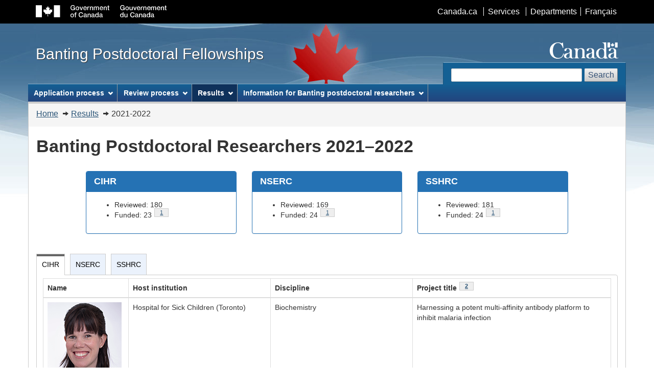

--- FILE ---
content_type: text/html; charset=UTF-8
request_url: https://banting.fellowships-bourses.gc.ca/en/2021-2022-eng.html
body_size: 40246
content:
<!DOCTYPE html>
<!--[if lt IE 9]><html class="no-js lt-ie9" lang="en" dir="ltr"><![endif]-->
<!--[if gt IE 8]><!-->
<html class="no-js" lang="en" dir="ltr"><!-- InstanceBegin template="/Templates/english-folder.dwt" codeOutsideHTMLIsLocked="false" -->
<!--<![endif]-->
<head>
<meta charset="utf-8">
<!-- Web Experience Toolkit (WET) / Boîte à outils de l'expérience Web (BOEW)
wet-boew.github.io/wet-boew/License-en.html / wet-boew.github.io/wet-boew/Licence-fr.html -->

<!-- InstanceBeginEditable name="title" -->
	<title>Banting Postdoctoral Researchers 2021-2022 – Banting Postdoctoral Fellowships</title>
<!-- InstanceEndEditable -->

<meta content="width=device-width,initial-scale=1" name="viewport">
<!-- Meta data -->
<!-- InstanceBeginEditable name="metadata" -->
    
    <meta name="dcterms.creator" content="Government of Canada, Banting Postdoctoral Fellowships" />
    <meta name="dcterms.title" content="Banting Postdoctoral Researchers 2021-2022 – Banting Postdoctoral Fellowships" />
    <meta name="dcterms.issued" title="W3CDTF" content="2022-09-12" /> 
    <meta name="dcterms.modified" title="W3CDTF" content="2023-04-13" />
    <meta name="dcterms.subject" title="gchccv" content="Funding ; Research grants ; Scientific research ; Scholarships ; Students ; Federal programs ; Federal institutions ; Professional development" />
<!-- InstanceEndEditable -->
	<meta name="dcterms.language" title="ISO639-2" content="eng">
    
<!-- Meta data-->
<!--[if gte IE 9 | !IE ]><!-->
<link href="../dist/assets/favicon.ico" rel="icon" type="image/x-icon">
<link rel="stylesheet" href="../dist/css/theme.min.css">
<!--<![endif]-->
<!--[if lt IE 9]>
<link href="../dist/assets/favicon.ico" rel="shortcut icon" />
<link rel="stylesheet" href="../dist/css/ie8-theme.min.css" />
<script src="https://ajax.googleapis.com/ajax/libs/jquery/1.11.1/jquery.min.js"></script>
<script src="../dist/js/ie8-wet-boew.min.js"></script>
<![endif]-->
<noscript>
    <link rel="stylesheet" href="../dist/css/noscript.min.css" />
</noscript>

<!-- CustomScriptsCSSStart -->
<link rel="stylesheet" href="../banting-global.css" />
<!-- CustomScriptsCSSEnd -->

<!-- Google Analytics Begins -->
<script async src="https://www.googletagmanager.com/gtag/js?id=G-GNHYJL7NNN"></script>
<script>
  window.dataLayer = window.dataLayer || [];
  function gtag(){dataLayer.push(arguments);}
  gtag('js', new Date());
  gtag('config', 'G-GNHYJL7NNN');
</script>
<!-- Google Analytics Ends -->
</head>

<body vocab="http://schema.org/" typeof="WebPage">
<span typeof="Organization"><meta property="legalName" content="Canadian_Institutes_of_Health_Research"></span>
<ul id="wb-tphp">
  <li class="wb-slc"> <a class="wb-sl" href="#wb-cont">Skip to main content</a> </li>
  <li class="wb-slc visible-sm visible-md visible-lg"> <a class="wb-sl" href="#wb-info">Skip to "About this site"</a> </li>
</ul>
<header role="banner">
  <div id="wb-bnr">
    <div id="wb-bar">
      <div class="container">
        <div class="row">
          <object id="gcwu-sig" type="image/svg+xml" tabindex="-1" role="img" data="../dist/assets/sig-en.svg" aria-label="Government of Canada">
          </object>
          <ul id="gc-bar" class="list-inline">
            <li><a href="https://www.canada.ca/en/index.html" rel="external">Canada.ca</a></li>
            <li><a href="https://www.canada.ca/en/services/index.html" rel="external">Services</a></li>
            <li><a href="https://www.canada.ca/en/gov/dept/index.html" rel="external">Departments</a></li>
            <li id="wb-lng">
              <h2>Language selection</h2>
              <ul class="list-inline">
<!-- InstanceBeginEditable name="language-switch" -->
	<li id="gcwu-gcnb-lang"><a href="/fr/2021-2022-fra.html" lang="fr">Français</a></li>
<!-- InstanceEndEditable -->
              </ul>
            </li>
          </ul>
          <section class="wb-mb-links col-xs-12 visible-sm visible-xs" id="wb-glb-mn">
            <h2>Search and menus</h2>
            <ul class="pnl-btn list-inline text-right">
              <li><a href="#mb-pnl" title="Search and menus" aria-controls="mb-pnl" class="overlay-lnk btn btn-sm btn-default" role="button"><span class="glyphicon glyphicon-search"><span class="glyphicon glyphicon-th-list"><span class="wb-inv">Search and menus</span></span></span></a></li>
            </ul>
            <div id="mb-pnl"></div>
          </section>
        </div>
      </div>
    </div>
    <div class="container">
      <div class="row">
        <div id="wb-sttl" class="col-md-5"><a href="home-accueil.html">Banting Postdoctoral Fellowships</a> </div>
        <object id="wmms" type="image/svg+xml" tabindex="-1" role="img" data="../dist/assets/wmms.svg" aria-label="Symbol of the Government of Canada">
        </object>
        <section id="wb-srch" class="visible-md visible-lg">
          <h2>Search</h2>
          <form action="https://www.canada.ca/en/institutes-health-research/banting-postdoctoral-fellowships/search.html#wb-land" method="get" role="search" class="form-inline" onsubmit="_gaq.push(['_trackEvent', 'search engine', 'click', 'search']);">
            <div class="form-group">
              <label for="wb-srch-q" class="wb-inv">Search website</label>
              <input name="cdn" value="irsccihr" type="hidden"/>
              <input name="st" value="s" type="hidden"/>
              <input name="num" value="10" type="hidden"/>
              <input name="langs" value="eng" type="hidden"/>
              <input name="st1rt" value="0" type="hidden">
              <input name="s5bm3ts21rch" value="x" type="hidden"/>
              <input id="wb-srch-q" class="wb-srch-q form-control" name="q" type="search" value="" size="27" maxlength="150"/>
            </div>
            <button type="submit" id="wb-srch-sub" class="btn btn-default">Search</button>
          </form>
        </section>
      </div>
    </div>
  </div> 

  <nav role="navigation" id="wb-sm" data-ajax-replace="../dist/ajax/sitemenu-en.html" data-trgt="mb-pnl" class="wb-menu visible-md visible-lg" typeof="SiteNavigationElement">
    <div class="container nvbar">
      <h2>Topics menu</h2>
      <div class="row">
        <ul class="list-inline menu">
            <li><a href="app-dem_index.html">Application process</a></li>
            <li><a href="rev-eval_index.html">Review process</a></li>
            <li><a href="res_index.html">Results</a></li>
            <li><a href="admin_index.html">Information for Banting postdoctoral researchers</a></li>
        </ul>
      </div>
    </div>
  </nav>  
  <nav role="navigation" id="wb-bc" property="breadcrumb">
    <h2>You are here:</h2>
<!-- InstanceBeginEditable name="breadcrumb" -->
    <div class="container">
      <div class="row">
        <ol class="breadcrumb">
			<li><a href="home-accueil.html">Home</a></li>
			<li><a href="res_index.html">Results</a></li>
			<li>2021-2022</li>
		</ol>
      </div>
	</div>
<!-- InstanceEndEditable -->
  </nav>
</header>

<main role="main" property="mainContentOfPage" class="container">
<!-- MainContentStart -->
<!-- InstanceBeginEditable name="content" -->


<h1 id="wb-cont" property="name">Banting Postdoctoral Researchers 2021&ndash;2022</h1>
<div class="row mrgn-tp-lg mrgn-bttm-md">
	<div class="col-md-1 hidden-xs hidden-sm"></div>
	<div class="col-md-10">
		<div class="row">
			<div class="col-md-4 col-sm-4 col-xs-12">
				<section class="panel panel-primary">
					<header class="panel-heading">
						<h2 class="panel-title">CIHR</h2>
					</header>
					<div class="panel-body">
						<ul>
							<li>Reviewed: 180</li>
							<li>Funded: 23<sup id="fn1-1-rf"><a class="fn-lnk" href="#fn1"><span class="wb-inv">Footnote </span>1</a></sup></li>
						</ul>
					</div>
				</section>
			</div>
			<div class="col-md-4 col-sm-4 col-xs-12">
				<section class="panel panel-primary">
					<header class="panel-heading">
						<h2 class="panel-title">NSERC</h2>
					</header>
					<div class="panel-body">
						<ul>
							<li>Reviewed: 169</li> 
							<li>Funded: 24<sup id="fn1-2-rf"><a class="fn-lnk" href="#fn1"><span class="wb-inv">Footnote </span>1</a></sup></li>
						</ul>      
					</div>
				</section>
			</div>
			<div class="col-md-4 col-sm-4 col-xs-12">
				<section class="panel panel-primary">
					<header class="panel-heading">
						<h2 class="panel-title">SSHRC</h2>
					</header>
					<div class="panel-body">
						<ul>
							<li>Reviewed: 181</li>
							<li>Funded: 24<sup id="fn1-3-rf"><a class="fn-lnk" href="#fn1"><span class="wb-inv">Footnote </span>1</a></sup></li>
						</ul>
					</div>
				</section>
			</div>
		</div>
	</div>
</div>
<div class="clearfix"></div>	
<div class="wb-tabs ignore-session">
	<div class="tabpanels">
		<details id="details-panel1">
			<summary>CIHR</summary>
			<table class="table table-bordered table-hover">
				<colgroup>
					<col style="width:15%">
					<col style="width:25%">
					<col style="width:25%">
					<col style="width:35%">
				</colgroup>
				<thead>
					<tr>
						<th scope="col">Name</th>
						<th scope="col">Host institution</th>
						<th scope="col">Discipline </th>
						<th scope="col">Project title<sup id="fn2-1-rf"><a class="fn-lnk" href="#fn2"><span class="wb-inv">Footnote </span>2</a></sup></th>
					</tr>
				</thead>
				<tbody>
					<tr>
						<td><img src="../images/cihr_burn_aschner_clare.jpg" alt=""/><br>
						Burn Aschner, Clare<br>
						<span class="small text-muted">Photo courtesy of: Hospital for Sick Children/Diogenes Baena</span></td>
						<td>Hospital for Sick Children (Toronto)</td>
						<td>Biochemistry</td>
						<td>Harnessing a potent multi-affinity antibody platform to inhibit malaria infection</td>
					</tr>
					<tr>
						<td><img src="../images/cihr_bianca_carducci.jpg" alt=""/><br>
						Carducci, Bianca</td>
						<td>Johns Hopkins University (Baltimore, Maryland)</td>
						<td>Nutrition</td>
						<td>Exploring the double burden of malnutrition in children and adolescents in Low- and middle-income countries through the food system: a mixed-methods approach</td>
					</tr>
					<tr>
						<td><img src="../images/cihr_closson_kalysha.jpg" alt=""/><br>
						Closson, Kalysha<br>
						<span class="small text-muted">Photo courtesy of: Paul H. Joseph for UBC's Public Scholars Inititiative</span></td>
						<td>University of California (San Diego)</td>
						<td>Societal &amp; Cultural Dimensions of Health</td>
						<td>Identifying, developing, and testing strength-based measures of sexual and relationship norms to advance gender equity and health by, with, and for youth</td>
					</tr>
					<tr>
						<td><img src="../images/cihr_cyr_marie-pierre.jpg" alt=""/><br>
						Cyr, Marie-Pierre</td>
						<td>University of Queensland (Brisbane, Australia)</td>
						<td>Muscle, Bone, or Joint</td>
						<td>Unravelling the underlying mechanisms of male chronic pelvic pain to develop personalized management</td>
					</tr>
					<tr>
						<td><img src="../images/cihr_day_emily.jpg" alt=""/><br>
						Day, Emily</td>
						<td>Trinity College Dublin</td>
						<td>Biochemistry</td>
						<td>Investigating the role of Itaconate in the Immunomodulatory effects of exercise</td>
					</tr>
					<tr>
						<td><img src="../images/cihr_dilliott_allison.jpg" alt=""/><br>
						Dilliott, Allison</td>
						<td>McGill University</td>
						<td>Genetics</td>
						<td>Leveraging large-scale sequencing to identify and validate genetic influences of movement disorders</td>
					</tr>
					<tr>
						<td><img src="../images/cihr_dionne_ugo.jpg" alt=""/><br>
						Dionne, Ugo</td>
						<td>Sinai Health System (Toronto)</td>
						<td>Molecular Biology</td>
						<td>In-depth characterization of signalling condensates and cancer-driven phase separation using proximity-dependent biotinylation</td>
					</tr>
					<tr>
						<td><img src="../images/cihr_funk_anna.jpg" alt=""/><br>
						Funk, Anna<br>
						<span class="small text-muted">Photo courtesy of: Britton Ledingham</span></td>
						<td>University of Calgary</td>
						<td>Reproduction - Pregnancy</td>
						<td>Outcomes of pregnant women and infants with SARS-CoV-2 vaccine and infection exposure</td>
					</tr>
					<tr>
						<td><img src="../images/cihr_garneau_alexandre.jpg" alt=""/><br>
						Garneau, Alexandre<br>
						<span class="small text-muted">Photo courtesy of: Alex Tran</span></td>
						<td>Université de Paris (France)</td>
						<td>Metabolism - Diabetes</td>
						<td>Tackling overgrowth syndromes through precision medicine</td>
					</tr>
					<tr>
						<td><img src="../images/cihr_germann_jurgen.jpg" alt=""/><br>
						Germann, Jurgen</td>
						<td>Toronto Western Hospital</td>
						<td>Geriatrics</td>
						<td>Leveraging neuroimaging and machine learning to optimize fornix Deep brain stimulation for the treatment of Alzheimer's disease</td>
					</tr>
					<tr>
						<td><img src="../images/cihr_ghovanloo_mohammad-reza.jpg" alt=""/><br>
						Ghovanloo, Mohammad-Reza<br>
						<span class="small text-muted">Photo courtesy of: DGS Photographer</span></td>
						<td>Yale University (Connecticut)</td>
						<td>Nervous System</td>
						<td>Novel high throughput functional approach to investigate the cellular basis of sex-dependent differences in chemotherapy-induced peripheral neuropathy (CIPN) in primary dorsal root ganglia (DRG) and using cannabidiol (CBD) as a potential molecular treatment against CIPN-induced allodynia</td>
					</tr>
					<tr>
						<td><img src="../images/cihr_halladay_jillian.jpg" alt=""/><br>
						Halladay, Jillian<br>
						<span class="small text-muted">Photo courtesy of: Ethan Andrews</span></td>
						<td>University of Sydney (N.S.W., Australia)</td>
						<td>Mental Health</td>
						<td>Understanding and preventing the co-occurrence of substance use and mental health problems among youth</td>
					</tr>
					<tr>
						<td><img src="../images/cihr_kent_alexandra.jpg" alt=""/><br>
						Kent, Alexandra</td>
						<td>University of British Columbia</td>
						<td>Societal &amp; Cultural Dimensions of Health</td>
						<td>Advancing anti-colonial implementation science and knowledge translation with the Xacqanal itkinil (many ways of working on the same thing) research team</td>
					</tr>
					<tr>
						<td><img src="../images/cihr_lake_stephanie.jpg" alt=""/><br>
						Lake, Stephanie</td>
						<td>University of California (Los Angeles)</td>
						<td>Psychosocial - Health Behavioural Res.</td>
						<td>Towards safe and effective cannabinoid-based pain management: A study of biological, psychosocial, and behavioural influences</td>
					</tr>
					<tr>
						<td><img src="../images/cihr_lariviere_sara.jpg" alt=""/><br>
						Lariviere, Sara</td>
						<td>The Brigham and Women's Hospital, Inc. (Boston)</td>
						<td>Imaging</td>
						<td>Localization of epilepsy networks from atrophy patterns</td>
					</tr>
					<tr>
						<td><img src="../images/cihr_lithgow_karen.jpg" alt=""/><br>
						Lithgow, Karen</td>
						<td>University of Calgary</td>
						<td>Bacteriology</td>
						<td>Proteolytic remodelling of uterine tissues as a trigger of infection-induced preterm labour</td>
					</tr>
					<tr>
						<td><img src="../images/cihr_moss_stephana.jpg" alt=""/><br>
						Moss, Stephana</td>
						<td>University of Pittsburgh</td>
						<td>Critical Care Medicine</td>
						<td>A multi-center, randomized controlled efficacy trial of a scalable family support intervention to support surrogate decision-makers of older critically ill adults</td>
					</tr>
					<tr>
						<td><img src="../images/cihr_scime_natalie.jpg" alt=""/><br>
						Scime, Natalie</td>
						<td>University of Toronto</td>
						<td>Reproduction - Pregnancy</td>
						<td>Pregnancy complications and incidence of autoimmune disease in women during the reproductive and midlife years: A population-based cohort study</td>
					</tr>
					<tr>
						<td><img src="../images/cihr_turner_mandy.jpg" alt=""/><br>
						Turner, Mandy<br>
						<span class="small text-muted">Photo courtesy of: Lynel Jackson</span></td>
						<td>The Brigham and Women's Hospital, Inc. (Boston)</td>
						<td>Cardiovascular</td>
						<td>Uncovering the potential of therapeutic osteoclastogenesis in calcific cardiovascular disease through characterization of EV-mediated macrophage-smooth muscle cell communication</td>
					</tr>
					<tr>
						<td><img src="../images/cihr_van-de-wouw_ marcel.jpg" alt=""/><br>
						van de Wouw, Marcel</td>
						<td>University of Calgary</td>
						<td>Mental Health</td>
						<td>Stress resilience during the COVID-19 pandemic – understanding the role of the prenatal and early life gut microbiome on neurodevelopmental and mental health outcomes.</td>
					</tr>
					<tr>
						<td><img src="../images/cihr_vincent_kathleen.jpg" alt=""/><br>
						Vincent, Kathleen</td>
						<td>Massachusetts General Hospital</td>
						<td>Aging</td>
						<td>Dopaminergic circuits in age-related postoperative delirium</td>
					</tr>
					<tr>
						<td><img src="../images/cihr_wainberg_michael.jpg" alt=""/><br>
						Wainberg, Michael</td>
						<td>Centre for Addiction and Mental Health (Toronto)</td>
						<td>Genetics</td>
						<td>Understanding the role of rare genetic variation in neuropsychiatric disease</td>
					</tr>
					<tr>
						<td><img src="../images/cihr_wong_jessica.jpg" alt=""/><br>
						Wong, Jessica</td>
						<td>University of Ontario Institute of Technology</td>
						<td>Muscle, Bone, or Joint</td>
						<td>Innovative approaches to reduce the burden of unmet rehabilitation needs in older adults with back pain: identifying determinants and health inequities, developing and validating a population risk tool, and monitoring effective delivery of rehabilitation services</td>
					</tr>
				</tbody>
			</table>
		</details>
		<details id="details-panel2">
			<summary>NSERC</summary>
			<table class="table table-bordered table-hover">
				<colgroup>
					<col style="width:15%">
					<col style="width:25%">
					<col style="width:25%">
					<col style="width:35%">
				</colgroup>
				<thead>
					<tr>
						<th scope="col">Name</th>
						<th scope="col">Host institution</th>
						<th scope="col">Discipline </th>
						<th scope="col">Project title<sup id="fn2-2-rf"><a class="fn-lnk" href="#fn2"><span class="wb-inv">Footnote </span>2</a></sup></th>
					</tr>
				</thead>
				<tbody>
					<tr>
						<td><img src="../images/nserc_aubry-wake_caroline.jpg" alt=""/><br>
						Aubry-Wake, Caroline</td>
						<td>Universiteit Utrecht</td>
						<td>Earth Sciences - Hydrology</td>
						<td>Hidden but not forgotten: Understanding the importance of groundwater in the Himalayan water cycle</td>
					</tr>
					<tr>
						<td><img src="../images/nserc_chen_xinli.jpg" alt=""/><br>
						Chen, Xinli</td>
						<td>University of Alberta</td>
						<td>Evolution and Ecology - Terrestrial Ecology</td>
						<td>The role of plant and soil microbial diversity in regulating soil carbon and nutrient cycling</td>
					</tr>
					<tr>
						<td><img src="../images/nserc_cherukupally_pavani.jpg" alt=""/><br>
						Cherukupally, Pavani<br>
						<span class="small text-muted">Photo courtesy of: Vikram Kale</span></td>
						<td>Massachusetts Institute of Technology</td>
						<td>Civil and Mechanical Engineering - Environmental Engineering</td>
						<td>Antimicrobial sponges for wastewater disinfection</td>
					</tr>
					<tr>
						<td><img src="../images/nserc_dang_lisa.jpg" alt=""/><br>
						Dang, Kha Han Lisa<br>
						<span class="small text-muted">Photo courtesy of: Ashutosh Gupta</span></td>
						<td>Université de Montréal</td>
						<td>Physics and Astronomy - Astronomy and Astrophysics</td>
						<td>Into the origin of planets via atmospheric characterization: exoplanets as context for understanding the solar system history</td>
					</tr>
					<tr>
						<td><img src="../images/nserc_diaz_diego.jpg" alt=""/><br>
						Diaz, Diego</td>
						<td>Harvard University</td>
						<td>Chemistry - Organic Chemistry</td>
						<td>Designing Novel Hydrogen-Bond-Donor Catalysts for Intermolecular Nitrogen Delivery</td>
					</tr>
					<tr>
						<td><img src="../images/nserc_funston_gregory.jpg" alt=""/><br>
						Funston, Gregory</td>
						<td>Royal Ontario Museum</td>
						<td>Evolution and Ecology</td>
						<td>Did the meek inherit the earth? The role of life history as a filter in the selective survival of mammals during the end-Cretaceous extinction</td>
					</tr>
					<tr>
						<td><img src="../images/nserc_harroun_scott.jpg" alt=""/><br>
						Harroun, Scott</td>
						<td>École Polytechnique de Montréal</td>
						<td>Chemical, biomedical and materials science engineering - Biomedical engineering</td>
						<td>Quantitative and multiplexed immunolabeling for lung cancer diagnostics</td>
					</tr>
					<tr>
						<td><img src="../images/nserc_harter_till.jpg" alt=""/><br>
						Harter, Till</td>
						<td>McMaster University</td>
						<td>Plant and Animal Biology - Animal Physiology and Metabolism</td>
						<td>Linking functional red blood cell phenotypes to environmental tolerance in high-altitude adapted deer mice</td>
					</tr>
					<tr>
						<td><img src="../images/nserc_hauer_bradley.jpg" alt=""/><br>
						Hauer, Bradley</td>
						<td>National Institute of Standards and Technology</td>
						<td>Physics and Astronomy - Condensed Matter Physics</td>
						<td>Preparing quantum superpositions of mechanical motion using superconducting circuits</td>
					</tr>
					<tr>
						<td><img src="../images/nserc_higginbottom_daniel.jpg" alt=""/><br>
						Higginbottom, Daniel</td>
						<td>Simon Fraser University</td>
						<td>Physics and Astronomy - Optics</td>
						<td>Quantum silicon photon sources</td>
					</tr>
					<tr>
						<td><img src="../images/nserc_ivy_catherine.jpg" alt=""/><br>
						Ivy, Catherine</td>
						<td>University of Western Ontario</td>
						<td>Plant and Animal Biology - Animal Physiology and Metabolism</td>
						<td>High intensity exercise from sea level to high altitude in migratory birds</td>
					</tr>
					<tr>
						<td><img src="../images/nserc_ji_shufang.jpg" alt=""/><br>
						Ji, Shufang</td>
						<td>University of Toronto</td>
						<td>Chemistry - Inorganic Chemistry</td>
						<td>Converting greenhouse gases into valuable liquid chemicals</td>
					</tr>
					<tr>
						<td><img src="../images/nserc_luo_yuting.jpg" alt=""/><br>
						Luo, Yuting</td>
						<td>University of Toronto</td>
						<td>Chemistry - Physical Chemistry</td>
						<td>Electrochemical upgrade of CO2 and N2 into urea under ambient conditions</td>
					</tr>
					<tr>
						<td><img src="../images/nserc_pardo_jason.jpg" alt=""/><br>
						Pardo, Jason</td>
						<td>Field Museum of Natural History</td>
						<td>Evolution and Ecology</td>
						<td>3D imaging and computational modeling of secondary palate contributions to upper respiratory system function in therapsids across the End-Permian Mass Extinction</td>
					</tr>
					<tr>
						<td><img src="../images/nserc_peach_daniel.jpg" alt=""/><br>
						Peach, Daniel<br>
						<span class="small text-muted">Photo courtesy of: Adam Blake</span></td>
						<td>University of British Columbia</td>
						<td>Plant and Animal Biology - Animal Biology</td>
						<td>From genes to ecology: The current and future distribution of arbovirus vectors</td>
					</tr>
					<tr>
						<td><img src="../images/nserc_pereira_effie.jpg" alt=""/><br>
						Pereira, Effie</td>
						<td>University of Waterloo</td>
						<td>Psychology - Cognitive Science - Fundamental</td>
						<td>Measuring temporal fluctuations in attention to predict individual differences in neurocognitive performance and real-world outcomes</td>
					</tr>
					<tr>
						<td><img src="../images/nserc_rettie_sebastien.jpg" alt=""/><br>
						Rettie, Sébastien</td>
						<td>University College London</td>
						<td>Physics and Astronomy - Particle Physics</td>
						<td>Tracking the Higgs Boson: improving particle reconstruction and discovering new physics</td>
					</tr>
					<tr>
						<td><img src="../images/nserc_shillito_anthony.jpg" alt=""/><br>
						Shillito, Anthony</td>
						<td>University of Saskatchewan</td>
						<td>Earth Sciences</td>
						<td>Environmental and ecological drivers for the initial colonization of the continents</td>
					</tr>
					<tr>
						<td><img src="../images/nserc_stanley_geoffrey.jpg" alt=""/><br>
						Stanley, Geoffrey</td>
						<td>University of Victoria</td>
						<td>Earth Sciences - Atmospheric Science</td>
						<td>Understanding geophysical turbulence and planetary shockwaves for prediction of Sudden Stratospheric Warming events</td>
					</tr>
					<tr>
						<td><img src="../images/nserc_tahani_mehrnoosh.jpg" alt=""/><br>
						Tahani, Mehrnoosh<br>
						<span class="small text-muted">Photo courtesy of: University of Calgary (Adrian Shellard)</span></td>
						<td>Stanford University</td>
						<td>Physics and Astronomy - Astronomy and Astrophysics</td>
						<td>Three-dimensional magnetic fields of star-forming and diffuse interstellar clouds</td>
					</tr>
					<tr>
						<td><img src="../images/nserc_van-der-burg_karin.jpg" alt=""/><br>
						van der Burg, Karin</td>
						<td>University of British Columbia</td>
						<td>Evolution and Ecology</td>
						<td>The genetics, physiology and evolution of diapause</td>
					</tr>
					<tr>
						<td><img src="../images/nserc_veinot_alex.jpg" alt=""/><br>
						Veinot, Alex</td>
						<td>University of Western Ontario</td>
						<td>Chemistry - Inorganic Chemistry</td>
						<td>A new step-growth method for preparing main-chain p-block element polymers</td>
					</tr>
					<tr>
						<td><img src="../images/nserc_wang_changhong.jpg" alt=""/><br>
						Wang, Changhong</td>
						<td>University of Maryland (College Park)</td>
						<td>Chemical, Biomedical and Materials Science Engineering - Materials Science and Technology</td>
						<td>All-solid-state lithium-sulfur batteries with innovative bilayer solid-state halide electrolytes</td>
					</tr>
					<tr>
						<td><img src="../images/nserc_xu_yi.jpg" alt=""/><br>
						Xu, Yi</td>
						<td>Stanford University</td>
						<td>Civil and Mechanical Engineering - Fluid Mechanics</td>
						<td>High carbon efficiency CO2 electrochemical conversion to valuable chemicals and fuels with zero CO2 reactant loss and zero liquid product loss</td>
					</tr>
				</tbody>
			</table>
		</details>
		<details id="details-panel3">
			<summary>SSHRC</summary>
			<table class="table table-bordered table-hover">
				<colgroup>
					<col style="width:15%">
					<col style="width:25%">
					<col style="width:25%">
					<col style="width:35%">
				</colgroup>
				<thead>
					<tr>
						<th scope="col">Name</th>
						<th scope="col">Host institution</th>
						<th scope="col">Discipline </th>
						<th scope="col">Project title<sup id="fn2-3-rf"><a class="fn-lnk" href="#fn2"><span class="wb-inv">Footnote </span>2</a></sup></th>
					</tr>
				</thead>
				<tbody>
					<tr>
						<td><img src="../images/sshrc_bird_john.jpg" alt=""/><br>
						Bird, John</td>
						<td>University of Oxford</td>
						<td>History</td>
						<td>“In this land of refinement, I will be an Indian:” sovereignty and reconciliation in Anishinaabe journeys through the British cultural borderlands, 1761-1885</td>
					</tr>
					<tr>
						<td><img src="../images/sshrc_bothe_beata.jpg" alt=""/><br>
						Bothe, Beata</td>
						<td>Université du Québec à Trois-Rivières</td>
						<td>Psychology</td>
						<td>Identifying at-risk populations and risk factors of problematic pornography use with inclusive and innovative multi-method approaches</td>
					</tr>
					<tr>
						<td><img src="../images/sshrc_cartron_maxime.jpg" alt=""/><br>
						Cartron, Maxime</td>
						<td>Université de Sherbrooke</td>
						<td>Literature, French - Literary Theory</td>
						<td><span lang="fr">Politiques du baroque&nbsp;: histoire de l'édition/histoire littéraire</span></td>
					</tr>
					<tr>
						<td><img src="../images/person_placeholder.jpg" alt=""/><br>
						Cash, Conall<br>
						<span class="small text-muted">(no photo)</span></td>
						<td>St. Francis Xavier University</td>
						<td>Literature, Comparative</td>
						<td>Something from nothing: the Flaubertian legacy in the modern and contemporary arts</td>
					</tr>
					<tr>
						<td><img src="../images/sshrc_cooper-bolam_trina.jpg" alt=""/><br>
						Cooper-Bolam, Trina</td>
						<td>Concordia University</td>
						<td>Multidisciplinary and Interdisciplinary Arts</td>
						<td>Storied transformations: decolonizing inherited space through memorial performance</td>
					</tr>
					<tr>
						<td><img src="../images/sshrc_da-costa-maciel_lucas.jpg" alt=""/><br>
						da Costa Maciel, Lucas</td>
						<td>Memorial University of Newfoundland</td>
						<td>Cultural Anthropology</td>
						<td>Collections as captivity, things as ancestors: the Mapuche Museum of Cañete as a decolonial tool.</td>
					</tr>
					<tr>
						<td><img src="../images/sshrc_di-sante_melissa.jpg" alt=""/><br>
						Di Sante, Mélissa<br>
						<span class="small text-muted">Photo courtesy of: Bruno Cavazzoni</span></td>
						<td>Université de Montréal</td>
						<td>Community Development</td>
						<td><span lang="fr">Processus de l'action intersectorielle locale visant à soutenir le développement langagier des enfants grandissant dans des quartiers défavorisés de Montréal</span></td>
					</tr>
					<tr>
						<td><img src="../images/sshrc_efimoff_iloradanon.jpg" alt=""/><br>
						Efimoff, Iloradanon<br>
						<span class="small text-muted">Photo courtesy of: Mike Latschislaw at the University of Manitoba</span></td>
						<td>University of Michigan (Ann Arbor)</td>
						<td>Community Development</td>
						<td>A mixed-methods investigation of multiracial Indigenous people's identity experiences.</td>
					</tr>
					<tr>
						<td><img src="../images/sshrc_gibson_ruth.jpg" alt=""/><br>
						Gibson, Ruth<br>
						<span class="small text-muted">Photo courtesy of: Bryan Ward</span></td>
						<td>Stanford University</td>
						<td>Population Health</td>
						<td>A strategic framework for the use of unilateral coercive measures in global affairs: using empirical evidence of women's and children's health to understand implications for human rights and global health</td>
					</tr>
					<tr>
						<td><img src="../images/sshrc_hallenbeck_jessica.jpg" alt=""/><br>
						Hallenbeck, Jessica</td>
						<td>Queen's University</td>
						<td>Research Tools and Methodology</td>
						<td>Flow: film as a method for decolonial digital publishing</td>
					</tr>
					<tr>
						<td><img src="../images/sshrc_kabir_khondokar.jpg" alt=""/><br>
						Kabir, Khondokar</td>
						<td>University of Guelph</td>
						<td>Rural Planning</td>
						<td>Innovative applications of Q methodology and the Delphi technique to interrogate agricultural stakeholders' perception and foresightedness to combat online climate change misinformation</td>
					</tr>
					<tr>
						<td><img src="../images/sshrc_lahouste_corentin.jpg" alt=""/><br>
						Lahouste, Corentin</td>
						<td>Université Laval</td>
						<td>Literature, French</td>
						<td><span lang="fr">La littérature contemporaine mise au défi par des pratiques buissonnières&nbsp;: des œuvres troubles pour renverser l'orthodoxie littéraire</span></td>
					</tr>
					<tr>
						<td><img src="../images/sshrc_meister_daniel.jpg" alt=""/><br>
						Meister, Daniel<br>
						<span class="small text-muted">Photo courtesy of: Jeff Crawford/ UNB Media Services</span></td>
						<td>University of New Brunswick</td>
						<td>Political History</td>
						<td>The making of official multiculturalism in Canada, 1971–1988</td>
					</tr>
					<tr>
						<td><img src="../images/sshrc_murphy_michael.jpg" alt=""/><br>
						Murphy, Michael<br>
						<span class="small text-muted">Photo courtesy of: University of Ottawa Teaching and Learning Support Service</span></td>
						<td>Queen's University</td>
						<td>Higher Education</td>
						<td>Active teaching, assessment, and evaluation in political science</td>
					</tr>
					<tr>
						<td><img src="../images/sshrc_nieminen_juuso.jpg" alt=""/><br>
						Nieminen, Juuso</td>
						<td>University of Ontario Institute of Technology</td>
						<td>Higher Education</td>
						<td>Inclusive learning environments in higher stem education: supporting the sense of belonging of students with disabilities</td>
					</tr>
					<tr>
						<td><img src="../images/sshrc_poole_kristie.jpg" alt=""/><br>
						Poole, Kristie</td>
						<td>Brock University</td>
						<td>Child and Adolescent Psychology</td>
						<td>Developmental pathways of shyness and sensitivity to peers across adolescence</td>
					</tr>
					<tr>
						<td><img src="../images/sshrc_royer_justin.jpg" alt=""/><br>
						Royer, Justin<br>
						<span class="small text-muted">Photo courtesy of: Guilherme D. Garcia</span></td>
						<td>University of California (Berkeley)</td>
						<td>Theory of Linguistics</td>
						<td>Documentation of Chuj and Mam, two Mayan languages: Implications for a cross-linguistic theory of reference.</td>
					</tr>
					<tr>
						<td><img src="../images/sshrc_silva_laura.jpg" alt=""/><br>
						Silva, Laura</td>
						<td>Université de Montréal</td>
						<td>Philosophy</td>
						<td>Outlaw emotions: Political potential and psychological costs</td>
					</tr>
					<tr>
						<td><img src="../images/sshrc_slavik_catherine.jpg" alt=""/><br>
						Slavik, Catherine<br>
						<span class="small text-muted">Photo courtesy of: Peter Campbell</span></td>
						<td>University of Oregon</td>
						<td>Educational Psychology</td>
						<td>Exploring the information processing of a visual risk education tool: Can maps improve risk comprehension and mitigation?</td>
					</tr>
					<tr>
						<td><img src="../images/sshrc_tavares_ines.jpg" alt=""/><br>
						Tavares, Inês</td>
						<td>Dalhousie University</td>
						<td>Sexology</td>
						<td>Supporting couples' sexual well-being in the transition to parenthood: feasibility and preliminary efficacy of a novel prevention program</td>
					</tr>
					<tr>
						<td><img src="../images/sshrc_vandevelde_segolene.jpg" alt=""/><br>
						Vandevelde, Ségolène<br>
						<span class="small text-muted">Photo courtesy of: Carl Diner pour la Fondation L'Oréal</span></td>
						<td>Université du Québec à Chicoutimi</td>
						<td>Archaeology</td>
						<td><span lang="fr">Temporalités de création des sites d'Art Rupestre dans le Bouclier Canadien (TARBoC)</span></td>
					</tr>
					<tr>
						<td><img src="../images/sshrc_wilmink_melanie.jpg" alt=""/><br>
						Wilmink, Melanie<br>
						<span class="small text-muted">Photo courtesy of: Luke Black</span></td>
						<td>Yonsei University</td>
						<td>Media Arts</td>
						<td>The art of the south Korean smart city: Creating knowledge in public space</td>
					</tr>
					<tr>
						<td><img src="../images/sshrc_wylie_breanne.jpg" alt=""/><br>
						Wylie, Breanne</td>
						<td>Gould School of Law</td>
						<td>Psychology</td>
						<td>The influence of question type on children's reports: A multi-methodological approach examining the pitfalls of questions with dual meanings, and implications for child witness questioning</td>
					</tr>
					<tr>
						<td><img src="../images/sshrc_yumagulova_lilia.jpg" alt=""/><br>
						Yumagulova, Lilia</td>
						<td>University of Saskatchewan</td>
						<td>Community Development</td>
						<td>“We are here to stay”: Self-determination, disaster displacement, and climate change relocation in Indigenous communities</td>
					</tr>
				</tbody>
			</table>
		</details>
	</div>
</div>
<aside class="wb-fnote" role="note">
	<h3 id="fn">Footnotes</h3>
	<dl>
		<dt>Footnote 1</dt>
		<dd id="fn1">
			<p>As of November 28, 2022</p>
			<p class="fn-rtn">
				<a href="#fn1-1-rf"><span class="wb-inv">Return to footnote </span>1<span class="wb-inv"> referrer</span></a>
			</p>
		</dd>
		<dt>Footnote 2</dt>
		<dd id="fn2">
			<p>The information is provided in the language in which it was submitted by the Banting postdoctoral researchers</p>
			<p class="fn-rtn">
				<a href="#fn2-rf"><span class="wb-inv">Return to footnote </span>2<span class="wb-inv"> referrer</span></a>
			</p>
		</dd>
	</dl>
</aside> 
	

<!-- InstanceEndEditable -->
<!-- MainContentEnd -->


<div class="clearfix"></div>                  
    <dl id="wb-dtmd">
        <dt>Date modified:&#32;</dt>
        <dd>
          <time property="dateModified">
		  	<!-- InstanceBeginEditable name="datemodified" -->
            	2023-04-13
			<!-- InstanceEndEditable -->
          </time>
        </dd>
    </dl>
			  
</main>

<footer role="contentinfo" id="wb-info" class="visible-sm visible-md visible-lg wb-navcurr">
  <div class="container">
    <nav role="navigation">
      <h2>About this site</h2>
      <ul id="gc-tctr" class="list-inline">
        <li><a rel="license" href="about-a_propos_terms-avis.html">Terms and conditions</a> </li>
		<li><a href="https://www.tbs-sct.gc.ca/tbs-sct/common/trans-eng.asp">Transparency</a></li>
      </ul>
      <div class="row">
        <section class="col-sm-3">
          <h3><a href="about-a_propos_index.html">About us</a></h3>
          <ul class="list-unstyled">
            <li><a href="about-a_propos_gov-gouv.html">Governance</a></li>
            <li><a href="about-a_propos_banting.html">Sir Frederick Banting</a></li>
            <li><a href="publications.html">Publications</a></li>
          </ul>
        </section>
        <section class="col-sm-3">
          <h3><a href="news-nouv_index.html">News</a></h3>
        </section>
        <section class="col-sm-3">
          <h3><a href="contact_index.html">Contact us</a></h3>
        </section>
        <section class="col-sm-3">
          <h3><a href="sc-rb_index.html">Stay connected</a></h3>
            <ul class="list-unstyled">
                <li><a href="https://www.facebook.com/banting.canada/">Facebook</a></li>
            </ul>
		</section>
      </div>
    </nav>
  </div>
  <div id="gc-info">
    <div class="container">
      <nav role="navigation">
        <h2>Government of Canada footer</h2>
        <ul class="list-inline">
          <li><a href="https://healthycanadians.gc.ca"><span>Health</span></a></li>
          <li><a href="https://travel.gc.ca"><span>Travel</span></a></li>
          <li><a href="https://www.canada.ca/en/employment-social-development/corporate/portfolio/service-canada.html"><span>Service Canada</span></a></li>
          <li><a href="https://www.jobbank.gc.ca/home"><span>Jobs</span></a></li>
         <!-- <li><a href="https://actionplan.gc.ca/en"><span>Economy</span></a></li>-->
          <li id="canada-ca"><a href="https://www.canada.ca/en/index.html">Canada.ca</a></li>
        </ul>
      </nav>
    </div>
  </div>
</footer>
<!--[if gte IE 9 | !IE ]><!--> 
<script src="https://ajax.googleapis.com/ajax/libs/jquery/2.1.4/jquery.js"></script> 
<script src="../dist/js/wet-boew.min.js"></script> 
<!--<![endif]--> 
<!--[if lt IE 9]>
<script src="../dist/js/ie8-wet-boew2.min.js"></script>

<![endif]--> 
<script src="../dist/js/theme.min.js"></script>
</body>
<!-- InstanceEnd --></html>

--- FILE ---
content_type: text/html; charset=UTF-8
request_url: https://banting.fellowships-bourses.gc.ca/dist/ajax/sitemenu-en.html
body_size: 2736
content:
<!DOCTYPE html>
<html lang="en">
<!-- Web Experience Toolkit (WET) / Boîte à outils de l'expérience Web (BOEW)
wet-boew.github.io/wet-boew/License-en.html / wet-boew.github.io/wet-boew/Licence-fr.html -->
<!-- DataAjaxFragmentStart -->

<div class="pnl-strt container visible-md visible-lg nvbar">
  <h2>Topics menu</h2>
  <div class="row">
    <ul class="list-inline menu" role="menubar">
      <li><a href="#application" class="item">Application process</a>
        <ul class="sm list-unstyled" id="application" role="menu">
           <li><a href="app-dem_overview-apercu.html">Fellowship overview</a></li>
           <li><a href="app-dem_elig-adm.html">Eligibility</a></li>
           <li><a href="app-dem_guide.html">Application guide</a></li>
           <li><a href="app-dem_instit-etab.html">Information for host institutions</a></li>
           <li><a href="app-dem_referees_repondants.html">Information for referees</a></li>
           <li><a href="equity_diversity_inclusion-equite_diversite_inclusion.html">Equity, Diversity and Inclusion</a></li>
           <li><a href="resources_tools-ressources_outils.html">Resources and tools</a></li>
        </ul>
      </li>
      
      <li><a href="#review" class="item">Review process</a>
        <ul class="sm list-unstyled" id="review" role="menu">
           <li><a href="rev-eval_overview-apercu.html">Overview</a></li> 
           <li><a href="rev-eval_guide.html">Selection committee guide</a></li>
		   <li><a href="selection_committee_members.html">Selection committee membership</a></li> 
        </ul>
      </li>
      
      <li><a href="#results" class="item">Results</a>
        <ul class="sm list-unstyled" id="results" role="menu">
            <li><a href="2024-2025-eng.html">2024-2025</a></li>            
			<li><a href="2023-2024-eng.html">2023-2024</a></li>   
            <li><a href="2022-2023-eng.html">2022-2023</a></li>  
            <li><a href="2021-2022-eng.html">2021-2022</a></li>           
            <li><a href="2020-2021-eng.html">2020-2021</a></li>             
        </ul>
      </li>
      
      <li><a href="#holding" class="item">Information for Banting postdoctoral researchers</a>
        <ul class="sm list-unstyled" id="holding" role="menu">
          <li><a href="about_fellowship.html">About the fellowship</a></li>
          <li><a href="acknowledge_fellowship.html">Acknowledging your fellowship</a></li>
          <li><a href="performance_measurement.html">Performance Measurement and Reporting</a></li>
          <li><a href="update_contact_information.html">Updating your contact information</a></li>
          <li><a href="other_opportunities-autres_possibilites.html">Other opportunities</a></li>
        </ul>
      </li>
     </ul>
  </div>
</div>
<!-- DataAjaxFragmentEnd -->
</html>

--- FILE ---
content_type: text/css
request_url: https://banting.fellowships-bourses.gc.ca/banting-global.css
body_size: 250
content:
#wb-info > .container {
	font-size:0.9em;
	line-height:0.9em;
}

#wb-sm > .container {
	font-size:0.9em;
	font-weight: normal;
}

#wb-sec {
	font-size:0.9em;
/*	margin-top: 0px;*/
}

main {
	font-size:0.9em;
}

h1 {
	margin-top: 20px;
}

.carousel-s2 a {
    text-decoration: none;
}

.carousel-s2 a:hover {
    text-decoration: underline;
}

--- FILE ---
content_type: application/javascript
request_url: https://banting.fellowships-bourses.gc.ca/dist/js/theme.min.js
body_size: 221
content:
/*!
 * Web Experience Toolkit (WET) / Boîte à outils de l'expérience Web (BOEW)
 * wet-boew.github.io/wet-boew/License-en.html / wet-boew.github.io/wet-boew/Licence-fr.html
 * v4.0.27 - 2017-12-14
 *
 */!function(){"use strict";window["wb-data-ajax"]={corsFallback:function(a){return a.url=a.url.replace(".html",".htmlp"),a}}}(jQuery,wb);